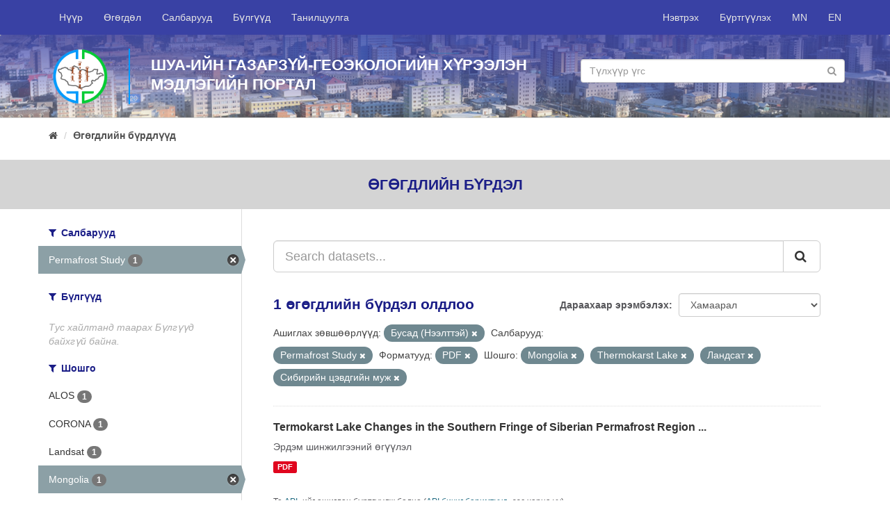

--- FILE ---
content_type: text/html; charset=utf-8
request_url: http://portal.igg.ac.mn/mn_MN/dataset?_res_format_limit=0&tags=Mongolia&license_id=other-open&res_format=PDF&organization=tsevdeg-sudlal&tags=Thermokarst+Lake&tags=%D0%9B%D0%B0%D0%BD%D0%B4%D1%81%D0%B0%D1%82&tags=%D0%A1%D0%B8%D0%B1%D0%B8%D1%80%D0%B8%D0%B9%D0%BD+%D1%86%D1%8D%D0%B2%D0%B4%D0%B3%D0%B8%D0%B9%D0%BD+%D0%BC%D1%83%D0%B6
body_size: 5178
content:
<!DOCTYPE html>
<!--[if IE 9]> <html lang="mn_MN" class="ie9"> <![endif]-->
<!--[if gt IE 8]><!--> <html lang="mn_MN"> <!--<![endif]-->
  <head>
    <link rel="stylesheet" type="text/css" href="/fanstatic/vendor/:version:2018-09-18T10:38:59.06/select2/select2.css" />
<link rel="stylesheet" type="text/css" href="/fanstatic/css/:version:2018-09-18T10:38:59.07/main.min.css" />
<link rel="stylesheet" type="text/css" href="/fanstatic/vendor/:version:2018-09-18T10:38:59.06/font-awesome/css/font-awesome.min.css" />
<link rel="stylesheet" type="text/css" href="/fanstatic/milab-css/:version:2020-11-22T18:30:52.72/theme.css" />

    <meta charset="utf-8" />
      <meta name="generator" content="ckan 2.8.1" />
      <meta name="viewport" content="width=device-width, initial-scale=1.0">
    <title>Өгөгдлийн бүрдлүүд - IGG Knowledge Portal</title>

    
    <link rel="shortcut icon" href="/fav-igg.ico" />
    
	
      
    
	


    
      
      
    
    
  </head>

  
  <body data-site-root="http://portal.igg.ac.mn/" data-locale-root="http://portal.igg.ac.mn/mn_MN/" >

    
	<div id="mil-top-wrapper">
			
     
<header class="navbar navbar-static-top myhead">
  <div class="container">
    <div class="navbar-right">
      <button data-target="#main-navigation-toggle" data-toggle="collapse" class="navbar-toggle collapsed" type="button">
        <span class="fa fa-bars"></span>
      </button>
    </div>

    <div class="collapse navbar-collapse" id="main-navigation-toggle">
      
      
        <ul class="nav navbar-nav navbar-left">
                <li ><a href="/mn_MN/">Нүүр</a></li>
                <li ><a href="/mn_MN/dataset">Өгөгдөл</a></li>
                <li ><a href="/mn_MN/organization">Салбарууд</a></li>
                <li ><a href="/mn_MN/group">Бүлгүүд</a></li>
                <li ><a href="/mn_MN/about">Танилцуулга</a></li>
                <li class="finish"></li> 
        </ul>
        <ul class="nav navbar-nav navbar-right">
            
                <li><a href="/mn_MN/user/login">Нэвтрэх</a></li>
                
                <li><a class="sub" href="/mn_MN/user/register">Бүртгүүлэх</a></li>
                   
            
            <li> <a href="/mn_MN/dataset?_res_format_limit=0&amp;tags=Mongolia&amp;license_id=other-open&amp;res_format=PDF&amp;organization=tsevdeg-sudlal&amp;tags=Thermokarst+Lake&amp;tags=%D0%9B%D0%B0%D0%BD%D0%B4%D1%81%D0%B0%D1%82&amp;tags=%D0%A1%D0%B8%D0%B1%D0%B8%D1%80%D0%B8%D0%B9%D0%BD+%D1%86%D1%8D%D0%B2%D0%B4%D0%B3%D0%B8%D0%B9%D0%BD+%D0%BC%D1%83%D0%B6">MN</a></li>
            <li> <a href="/en/dataset?_res_format_limit=0&amp;tags=Mongolia&amp;license_id=other-open&amp;res_format=PDF&amp;organization=tsevdeg-sudlal&amp;tags=Thermokarst+Lake&amp;tags=%D0%9B%D0%B0%D0%BD%D0%B4%D1%81%D0%B0%D1%82&amp;tags=%D0%A1%D0%B8%D0%B1%D0%B8%D1%80%D0%B8%D0%B9%D0%BD+%D1%86%D1%8D%D0%B2%D0%B4%D0%B3%D0%B8%D0%B9%D0%BD+%D0%BC%D1%83%D0%B6">EN</a></li>

        </ul>
      
    </div>
  </div>
</header>

	    
                 
	       
  
		
		
		<div  class="hero ">
			<div class="hero-inner">
			<div class="container">
			<div class="row row1">
				
				<div class="row row1">
					<div class="col-md-12 col1">
						<div class="logo-wrapper"><img src="/igg-logo-circle.png" class="logo-sm"/></div>
						<div class="banner-name-sm">							
							ШУА-ийн Газарзүй-геоэкологийн хүрээлэн<br/>
							Мэдлэгийн Портал							
						</div>
						<div class="banner-search-wrapper-sm">
								<form class="section site-search simple-input" action="/mn_MN/dataset" method="get">
									<div class="field">									
									<input id="field-sitewide-search" type="text" class="form-control" name="q" placeholder="Түлхүүр үгс" />
									<button class="btn-search" type="submit"><i class="fa fa-search"></i></button>
									</div>
								</form>
						</div>
					</div>
				</div>
				
				
			</div>
			</div>
		</div>
		</div>
	
		
			
    <div role="main">
      <div id="content" class="container">
        
          
            <div class="flash-messages">
              
                
              
            </div>
          

          
            <div class="toolbar">
              
                
                  <ol class="breadcrumb">
                    
<li class="home"><a href="/mn_MN/"><i class="fa fa-home"></i><span> Нүүр</span></a></li>
                    
  <li class="active"><a href="/mn_MNdataset_search?action=search&amp;controller=package">Өгөгдлийн бүрдлүүд</a></li>

                  </ol>
                
              
            </div>
          

          <div class="row wrapper">
            
            
    <div class="break-out-container">
        <h2 class="page-title">
            Өгөгдлийн бүрдэл
        </h2>
    </div>


            
              <aside class="secondary col-sm-3">
                
                
<div class="filters">
  <div>
    
      

  
  
    
      
      
        <section class="module module-narrow module-shallow">
          
            <h2 class="module-heading">
              <i class="fa fa-filter"></i>
              
              Салбарууд
            </h2>
          
          
            
            
              <nav>
                <ul class="list-unstyled nav nav-simple nav-facet">
                  
                    
                    
                    
                    
                      <li class="nav-item active">
                        <a href="/mn_MN/dataset?_res_format_limit=0&amp;tags=Mongolia&amp;license_id=other-open&amp;res_format=PDF&amp;tags=Thermokarst+Lake&amp;tags=%D0%9B%D0%B0%D0%BD%D0%B4%D1%81%D0%B0%D1%82&amp;tags=%D0%A1%D0%B8%D0%B1%D0%B8%D1%80%D0%B8%D0%B9%D0%BD+%D1%86%D1%8D%D0%B2%D0%B4%D0%B3%D0%B8%D0%B9%D0%BD+%D0%BC%D1%83%D0%B6" title="">
                          <span class="item-label">Permafrost Study</span>
                          <span class="hidden separator"> - </span>
                          <span class="item-count badge">1</span>
                        </a>
                      </li>
                  
                </ul>
              </nav>

              <p class="module-footer">
                
                  
                
              </p>
            
            
          
        </section>
      
    
  

    
      

  
  
    
      
      
        <section class="module module-narrow module-shallow">
          
            <h2 class="module-heading">
              <i class="fa fa-filter"></i>
              
              Бүлгүүд
            </h2>
          
          
            
            
              <p class="module-content empty">Тус хайлтанд таарах Бүлгүүд байхгүй байна.</p>
            
            
          
        </section>
      
    
  

    
      

  
  
    
      
      
        <section class="module module-narrow module-shallow">
          
            <h2 class="module-heading">
              <i class="fa fa-filter"></i>
              
              Шошго
            </h2>
          
          
            
            
              <nav>
                <ul class="list-unstyled nav nav-simple nav-facet">
                  
                    
                    
                    
                    
                      <li class="nav-item">
                        <a href="/mn_MN/dataset?tags=Mongolia&amp;license_id=other-open&amp;res_format=PDF&amp;tags=ALOS&amp;organization=tsevdeg-sudlal&amp;_res_format_limit=0&amp;tags=Thermokarst+Lake&amp;tags=%D0%9B%D0%B0%D0%BD%D0%B4%D1%81%D0%B0%D1%82&amp;tags=%D0%A1%D0%B8%D0%B1%D0%B8%D1%80%D0%B8%D0%B9%D0%BD+%D1%86%D1%8D%D0%B2%D0%B4%D0%B3%D0%B8%D0%B9%D0%BD+%D0%BC%D1%83%D0%B6" title="">
                          <span class="item-label">ALOS</span>
                          <span class="hidden separator"> - </span>
                          <span class="item-count badge">1</span>
                        </a>
                      </li>
                  
                    
                    
                    
                    
                      <li class="nav-item">
                        <a href="/mn_MN/dataset?tags=Mongolia&amp;license_id=other-open&amp;res_format=PDF&amp;tags=CORONA&amp;organization=tsevdeg-sudlal&amp;_res_format_limit=0&amp;tags=Thermokarst+Lake&amp;tags=%D0%9B%D0%B0%D0%BD%D0%B4%D1%81%D0%B0%D1%82&amp;tags=%D0%A1%D0%B8%D0%B1%D0%B8%D1%80%D0%B8%D0%B9%D0%BD+%D1%86%D1%8D%D0%B2%D0%B4%D0%B3%D0%B8%D0%B9%D0%BD+%D0%BC%D1%83%D0%B6" title="">
                          <span class="item-label">CORONA</span>
                          <span class="hidden separator"> - </span>
                          <span class="item-count badge">1</span>
                        </a>
                      </li>
                  
                    
                    
                    
                    
                      <li class="nav-item">
                        <a href="/mn_MN/dataset?tags=Mongolia&amp;license_id=other-open&amp;tags=Landsat&amp;res_format=PDF&amp;organization=tsevdeg-sudlal&amp;_res_format_limit=0&amp;tags=Thermokarst+Lake&amp;tags=%D0%9B%D0%B0%D0%BD%D0%B4%D1%81%D0%B0%D1%82&amp;tags=%D0%A1%D0%B8%D0%B1%D0%B8%D1%80%D0%B8%D0%B9%D0%BD+%D1%86%D1%8D%D0%B2%D0%B4%D0%B3%D0%B8%D0%B9%D0%BD+%D0%BC%D1%83%D0%B6" title="">
                          <span class="item-label">Landsat</span>
                          <span class="hidden separator"> - </span>
                          <span class="item-count badge">1</span>
                        </a>
                      </li>
                  
                    
                    
                    
                    
                      <li class="nav-item active">
                        <a href="/mn_MN/dataset?_res_format_limit=0&amp;license_id=other-open&amp;res_format=PDF&amp;organization=tsevdeg-sudlal&amp;tags=Thermokarst+Lake&amp;tags=%D0%9B%D0%B0%D0%BD%D0%B4%D1%81%D0%B0%D1%82&amp;tags=%D0%A1%D0%B8%D0%B1%D0%B8%D1%80%D0%B8%D0%B9%D0%BD+%D1%86%D1%8D%D0%B2%D0%B4%D0%B3%D0%B8%D0%B9%D0%BD+%D0%BC%D1%83%D0%B6" title="">
                          <span class="item-label">Mongolia</span>
                          <span class="hidden separator"> - </span>
                          <span class="item-count badge">1</span>
                        </a>
                      </li>
                  
                    
                    
                    
                    
                      <li class="nav-item">
                        <a href="/mn_MN/dataset?tags=Siberian+Permafrost+Region&amp;tags=Mongolia&amp;license_id=other-open&amp;res_format=PDF&amp;organization=tsevdeg-sudlal&amp;_res_format_limit=0&amp;tags=Thermokarst+Lake&amp;tags=%D0%9B%D0%B0%D0%BD%D0%B4%D1%81%D0%B0%D1%82&amp;tags=%D0%A1%D0%B8%D0%B1%D0%B8%D1%80%D0%B8%D0%B9%D0%BD+%D1%86%D1%8D%D0%B2%D0%B4%D0%B3%D0%B8%D0%B9%D0%BD+%D0%BC%D1%83%D0%B6" title="Siberian Permafrost Region">
                          <span class="item-label">Siberian Permafrost...</span>
                          <span class="hidden separator"> - </span>
                          <span class="item-count badge">1</span>
                        </a>
                      </li>
                  
                    
                    
                    
                    
                      <li class="nav-item active">
                        <a href="/mn_MN/dataset?_res_format_limit=0&amp;tags=Mongolia&amp;license_id=other-open&amp;res_format=PDF&amp;organization=tsevdeg-sudlal&amp;tags=%D0%9B%D0%B0%D0%BD%D0%B4%D1%81%D0%B0%D1%82&amp;tags=%D0%A1%D0%B8%D0%B1%D0%B8%D1%80%D0%B8%D0%B9%D0%BD+%D1%86%D1%8D%D0%B2%D0%B4%D0%B3%D0%B8%D0%B9%D0%BD+%D0%BC%D1%83%D0%B6" title="">
                          <span class="item-label">Thermokarst Lake</span>
                          <span class="hidden separator"> - </span>
                          <span class="item-count badge">1</span>
                        </a>
                      </li>
                  
                    
                    
                    
                    
                      <li class="nav-item active">
                        <a href="/mn_MN/dataset?_res_format_limit=0&amp;tags=Mongolia&amp;license_id=other-open&amp;res_format=PDF&amp;organization=tsevdeg-sudlal&amp;tags=Thermokarst+Lake&amp;tags=%D0%A1%D0%B8%D0%B1%D0%B8%D1%80%D0%B8%D0%B9%D0%BD+%D1%86%D1%8D%D0%B2%D0%B4%D0%B3%D0%B8%D0%B9%D0%BD+%D0%BC%D1%83%D0%B6" title="">
                          <span class="item-label">Ландсат</span>
                          <span class="hidden separator"> - </span>
                          <span class="item-count badge">1</span>
                        </a>
                      </li>
                  
                    
                    
                    
                    
                      <li class="nav-item active">
                        <a href="/mn_MN/dataset?_res_format_limit=0&amp;tags=Mongolia&amp;license_id=other-open&amp;res_format=PDF&amp;organization=tsevdeg-sudlal&amp;tags=Thermokarst+Lake&amp;tags=%D0%9B%D0%B0%D0%BD%D0%B4%D1%81%D0%B0%D1%82" title="">
                          <span class="item-label">Сибирийн цэвдгийн муж</span>
                          <span class="hidden separator"> - </span>
                          <span class="item-count badge">1</span>
                        </a>
                      </li>
                  
                    
                    
                    
                    
                      <li class="nav-item">
                        <a href="/mn_MN/dataset?tags=Mongolia&amp;license_id=other-open&amp;res_format=PDF&amp;organization=tsevdeg-sudlal&amp;_res_format_limit=0&amp;tags=Thermokarst+Lake&amp;tags=%D0%A2%D0%B5%D1%80%D0%BC%D0%BE%D0%BA%D0%B0%D1%80%D1%81%D1%82%D1%8B%D0%BD+%D0%BD%D1%83%D1%83%D1%80&amp;tags=%D0%9B%D0%B0%D0%BD%D0%B4%D1%81%D0%B0%D1%82&amp;tags=%D0%A1%D0%B8%D0%B1%D0%B8%D1%80%D0%B8%D0%B9%D0%BD+%D1%86%D1%8D%D0%B2%D0%B4%D0%B3%D0%B8%D0%B9%D0%BD+%D0%BC%D1%83%D0%B6" title="">
                          <span class="item-label">Термокарстын нуур</span>
                          <span class="hidden separator"> - </span>
                          <span class="item-count badge">1</span>
                        </a>
                      </li>
                  
                </ul>
              </nav>

              <p class="module-footer">
                
                  
                
              </p>
            
            
          
        </section>
      
    
  

    
      

  
  
    
      
      
        <section class="module module-narrow module-shallow">
          
            <h2 class="module-heading">
              <i class="fa fa-filter"></i>
              
              Форматууд
            </h2>
          
          
            
            
              <nav>
                <ul class="list-unstyled nav nav-simple nav-facet">
                  
                    
                    
                    
                    
                      <li class="nav-item active">
                        <a href="/mn_MN/dataset?_res_format_limit=0&amp;tags=Mongolia&amp;license_id=other-open&amp;organization=tsevdeg-sudlal&amp;tags=Thermokarst+Lake&amp;tags=%D0%9B%D0%B0%D0%BD%D0%B4%D1%81%D0%B0%D1%82&amp;tags=%D0%A1%D0%B8%D0%B1%D0%B8%D1%80%D0%B8%D0%B9%D0%BD+%D1%86%D1%8D%D0%B2%D0%B4%D0%B3%D0%B8%D0%B9%D0%BD+%D0%BC%D1%83%D0%B6" title="">
                          <span class="item-label">PDF</span>
                          <span class="hidden separator"> - </span>
                          <span class="item-count badge">1</span>
                        </a>
                      </li>
                  
                </ul>
              </nav>

              <p class="module-footer">
                
                  <a href="/mn_MN/dataset?tags=Mongolia&amp;license_id=other-open&amp;res_format=PDF&amp;organization=tsevdeg-sudlal&amp;tags=Thermokarst+Lake&amp;tags=%D0%9B%D0%B0%D0%BD%D0%B4%D1%81%D0%B0%D1%82&amp;tags=%D0%A1%D0%B8%D0%B1%D0%B8%D1%80%D0%B8%D0%B9%D0%BD+%D1%86%D1%8D%D0%B2%D0%B4%D0%B3%D0%B8%D0%B9%D0%BD+%D0%BC%D1%83%D0%B6" class="read-more">Зөвхөн түгээмлийг харуулах  Форматууд</a>
                
              </p>
            
            
          
        </section>
      
    
  

    
      

  
  
    
      
      
        <section class="module module-narrow module-shallow">
          
            <h2 class="module-heading">
              <i class="fa fa-filter"></i>
              
              Ашиглах зөвшөөрлүүд
            </h2>
          
          
            
            
              <nav>
                <ul class="list-unstyled nav nav-simple nav-facet">
                  
                    
                    
                    
                    
                      <li class="nav-item active">
                        <a href="/mn_MN/dataset?_res_format_limit=0&amp;tags=Mongolia&amp;res_format=PDF&amp;organization=tsevdeg-sudlal&amp;tags=Thermokarst+Lake&amp;tags=%D0%9B%D0%B0%D0%BD%D0%B4%D1%81%D0%B0%D1%82&amp;tags=%D0%A1%D0%B8%D0%B1%D0%B8%D1%80%D0%B8%D0%B9%D0%BD+%D1%86%D1%8D%D0%B2%D0%B4%D0%B3%D0%B8%D0%B9%D0%BD+%D0%BC%D1%83%D0%B6" title="">
                          <span class="item-label">Бусад (Нээлттэй)</span>
                          <span class="hidden separator"> - </span>
                          <span class="item-count badge">1</span>
                        </a>
                      </li>
                  
                </ul>
              </nav>

              <p class="module-footer">
                
                  
                
              </p>
            
            
          
        </section>
      
    
  

    
  </div>
  <a class="close no-text hide-filters"><i class="fa fa-times-circle"></i><span class="text">close</span></a>
</div>

              </aside>
            

            
              <div class="primary col-sm-9 col-xs-12">
                
                
  <section class="module">
    <div class="module-content">
      
        
      
      
        
        
        







<form id="dataset-search-form" class="search-form" method="get" data-module="select-switch">

  
    <div class="input-group search-input-group">
      <input aria-label="Search datasets..." id="field-giant-search" type="text" class="form-control input-lg" name="q" value="" autocomplete="off" placeholder="Search datasets...">
      
      <span class="input-group-btn">
        <button class="btn btn-default btn-lg" type="submit" value="search">
          <i class="fa fa-search"></i>
        </button>
      </span>
      
    </div>
  

  
    <span>
  
  

  
  
  
  <input type="hidden" name="tags" value="Mongolia" />
  
  
  
  
  
  <input type="hidden" name="license_id" value="other-open" />
  
  
  
  
  
  <input type="hidden" name="res_format" value="PDF" />
  
  
  
  
  
  <input type="hidden" name="organization" value="tsevdeg-sudlal" />
  
  
  
  
  
  <input type="hidden" name="tags" value="Thermokarst Lake" />
  
  
  
  
  
  <input type="hidden" name="tags" value="Ландсат" />
  
  
  
  
  
  <input type="hidden" name="tags" value="Сибирийн цэвдгийн муж" />
  
  
  
  </span>
  

  
    
      <div class="form-select form-group control-order-by">
        <label for="field-order-by">Дараахаар эрэмбэлэх</label>
        <select id="field-order-by" name="sort" class="form-control">
          
            
              <option value="score desc, metadata_modified desc" selected="selected">Хамаарал</option>
            
          
            
              <option value="title_string asc">Нэр өсөх дарааллаар</option>
            
          
            
              <option value="title_string desc">Нэр буурах дарааллаар</option>
            
          
            
              <option value="metadata_modified desc">Сүүлд өөрчлөгдсөн</option>
            
          
            
          
        </select>
        
        <button class="btn btn-default js-hide" type="submit">Гүйцэтгэ.</button>
        
      </div>
    
  

  
    
      <h2>

  
  
  
  

1 өгөгдлийн бүрдэл олдлоо</h2>
    
  

  
    
      <p class="filter-list">
        
          
          <span class="facet">Ашиглах зөвшөөрлүүд:</span>
          
            <span class="filtered pill">Бусад (Нээлттэй)
              <a href="dataset?_res_format_limit=0&amp;tags=Mongolia&amp;res_format=PDF&amp;organization=tsevdeg-sudlal&amp;tags=Thermokarst+Lake&amp;tags=%D0%9B%D0%B0%D0%BD%D0%B4%D1%81%D0%B0%D1%82&amp;tags=%D0%A1%D0%B8%D0%B1%D0%B8%D1%80%D0%B8%D0%B9%D0%BD+%D1%86%D1%8D%D0%B2%D0%B4%D0%B3%D0%B8%D0%B9%D0%BD+%D0%BC%D1%83%D0%B6" class="remove" title="Устгах"><i class="fa fa-times"></i></a>
            </span>
          
        
          
          <span class="facet">Салбарууд:</span>
          
            <span class="filtered pill">Permafrost Study
              <a href="dataset?_res_format_limit=0&amp;tags=Mongolia&amp;license_id=other-open&amp;res_format=PDF&amp;tags=Thermokarst+Lake&amp;tags=%D0%9B%D0%B0%D0%BD%D0%B4%D1%81%D0%B0%D1%82&amp;tags=%D0%A1%D0%B8%D0%B1%D0%B8%D1%80%D0%B8%D0%B9%D0%BD+%D1%86%D1%8D%D0%B2%D0%B4%D0%B3%D0%B8%D0%B9%D0%BD+%D0%BC%D1%83%D0%B6" class="remove" title="Устгах"><i class="fa fa-times"></i></a>
            </span>
          
        
          
          <span class="facet">Форматууд:</span>
          
            <span class="filtered pill">PDF
              <a href="dataset?_res_format_limit=0&amp;tags=Mongolia&amp;license_id=other-open&amp;organization=tsevdeg-sudlal&amp;tags=Thermokarst+Lake&amp;tags=%D0%9B%D0%B0%D0%BD%D0%B4%D1%81%D0%B0%D1%82&amp;tags=%D0%A1%D0%B8%D0%B1%D0%B8%D1%80%D0%B8%D0%B9%D0%BD+%D1%86%D1%8D%D0%B2%D0%B4%D0%B3%D0%B8%D0%B9%D0%BD+%D0%BC%D1%83%D0%B6" class="remove" title="Устгах"><i class="fa fa-times"></i></a>
            </span>
          
        
          
          <span class="facet">Шошго:</span>
          
            <span class="filtered pill">Mongolia
              <a href="dataset?_res_format_limit=0&amp;license_id=other-open&amp;res_format=PDF&amp;organization=tsevdeg-sudlal&amp;tags=Thermokarst+Lake&amp;tags=%D0%9B%D0%B0%D0%BD%D0%B4%D1%81%D0%B0%D1%82&amp;tags=%D0%A1%D0%B8%D0%B1%D0%B8%D1%80%D0%B8%D0%B9%D0%BD+%D1%86%D1%8D%D0%B2%D0%B4%D0%B3%D0%B8%D0%B9%D0%BD+%D0%BC%D1%83%D0%B6" class="remove" title="Устгах"><i class="fa fa-times"></i></a>
            </span>
          
            <span class="filtered pill">Thermokarst Lake
              <a href="dataset?_res_format_limit=0&amp;tags=Mongolia&amp;license_id=other-open&amp;res_format=PDF&amp;organization=tsevdeg-sudlal&amp;tags=%D0%9B%D0%B0%D0%BD%D0%B4%D1%81%D0%B0%D1%82&amp;tags=%D0%A1%D0%B8%D0%B1%D0%B8%D1%80%D0%B8%D0%B9%D0%BD+%D1%86%D1%8D%D0%B2%D0%B4%D0%B3%D0%B8%D0%B9%D0%BD+%D0%BC%D1%83%D0%B6" class="remove" title="Устгах"><i class="fa fa-times"></i></a>
            </span>
          
            <span class="filtered pill">Ландсат
              <a href="dataset?_res_format_limit=0&amp;tags=Mongolia&amp;license_id=other-open&amp;res_format=PDF&amp;organization=tsevdeg-sudlal&amp;tags=Thermokarst+Lake&amp;tags=%D0%A1%D0%B8%D0%B1%D0%B8%D1%80%D0%B8%D0%B9%D0%BD+%D1%86%D1%8D%D0%B2%D0%B4%D0%B3%D0%B8%D0%B9%D0%BD+%D0%BC%D1%83%D0%B6" class="remove" title="Устгах"><i class="fa fa-times"></i></a>
            </span>
          
            <span class="filtered pill">Сибирийн цэвдгийн муж
              <a href="dataset?_res_format_limit=0&amp;tags=Mongolia&amp;license_id=other-open&amp;res_format=PDF&amp;organization=tsevdeg-sudlal&amp;tags=Thermokarst+Lake&amp;tags=%D0%9B%D0%B0%D0%BD%D0%B4%D1%81%D0%B0%D1%82" class="remove" title="Устгах"><i class="fa fa-times"></i></a>
            </span>
          
        
      </p>
      <a class="show-filters btn btn-default">Үр дүнг шүүх</a>
    
  

</form>




      
      
        

  
    <ul class="dataset-list list-unstyled">
    	
	      
	        






  <li class="dataset-item">
    
      <div class="dataset-content">
        
          <h3 class="dataset-heading">
            
              
            
            
              <a href="/mn_MN/dataset/termokarst-lake-changes-in-the-southern-fringe-of-siberian-permafrost-region-in-mongolia">Termokarst Lake Changes in the Southern Fringe of Siberian Permafrost Region ...</a>
            
            
              
              
            
          </h3>
        
        
          
        
        
          
            <div>Эрдэм шинжилгээний өгүүлэл</div>
          
        
      </div>
      
        
          
            <ul class="dataset-resources list-unstyled">
              
                
                <li>
                  <a href="/mn_MN/dataset/termokarst-lake-changes-in-the-southern-fringe-of-siberian-permafrost-region-in-mongolia" class="label label-default" data-format="pdf">PDF</a>
                </li>
                
              
            </ul>
          
        
      
    
  </li>

	      
	    
    </ul>
  

      
    </div>

    
      
    
  </section>

  
  <section class="module">
    <div class="module-content">
      
      <small>
        
        
        
          Та <a href="/mn_MN/api/3">API</a> -ийг ашиглан бүртгүүлж болно (<a href="http://docs.ckan.org/en/2.8/api/">API бичиг баримтууд</a> -ээс харна уу).
      </small>
      
    </div>
  </section>
  

              </div>
            
          </div>
        
      </div>
    </div>
  
		</div>
		
    <footer class="site-footer">
        <div class="container">
          <div>&nbsp;</div>
          <div class="row">
            <div class="col-md-6 ">
              <div class="row">
                <div class="col-md-6">
                  <a href="http://portal.merit.mn/" target="_blank">
                    
                    <img src="/merit-footer-logo-en.png"/>
                    
                  </a>
                </div>
                <div class="col-md-6">
              <a href="http://portal.sesmim.mn/" target="_blank">
                
                <img src="/sesmim-footer-logo-mn.png"/>
                
              </a>
            </div>
              </div>
            </div>
            <div class="col-md-6 attribution">
              
                <p><strong style="text-transform: uppercase">Холбоо барих</strong></p><br/>

                <div class="row">
                    <div class="col-md-12">
                    <i class="fa fa-map-marker" style="font-size: 1.4em; float: left;"></i>
                    <div style="margin-left: 30px">
                         Хаяг: ШУА-ИЙН ГАЗАРЗҮЙ-ГЕОЭКОЛОГИЙН ХҮРЭЭЛЭН, БАРУУН СЭЛБИЙН 15, 4-Р ХОРОО, ЧИНГЭЛТЭЙ ДҮҮРЭГ, УЛААНБААТАР-15170, МОНГОЛ УЛС
                        </div>
            </div></div><br/>
                <div>
                  <span>
                    <i class="fa fa-phone" style="margin-right: 10px;"></i> Утас: +976-11-325487 &nbsp;&nbsp;&nbsp;
                    <i class="fa fa-envelope-o"></i> Цахим шуудан: igg@mas.ac.mn<br/>
                    
                  </span>                
                  <i class="fa fa-globe" style="font-size: 1.2em; float: left;"></i>
                  <div style="margin-left: 30px">Web site: <a href="http://www.igg.ac.mn" target="_blank">http://www.igg.ac.mn</a></div>
                </div>
            
            </div>
          </div>
          <hr/>
          <div class="row">
              
              <div class="col-md-6">
                <a href="https://www.international.gc.ca/" target="_blank">
                  <img src="/gac-logo.png" style="width: 100%">
                </a>
              </div>
              <div class="col-md-6">

                  <div style="float: right;">
                      <div class="footer-social">
                      <a href="https://www.facebook.com/IGG.ac.mn/" target="_blank"><i class="fa fa-facebook circle"></i></a>
                      <a href="#" target="_blank"><i class="fa fa-twitter circle"></i></a>
                      <a href="#" target="_blank"><i class="fa fa-google-plus circle"></i></a>
                      <a href="#" target="_blank"><i class="fa fa-youtube-play circle"></i></a>
                    </div>
                      <br/>
                      <br/><br/>
                      <div style="float: right;">Copyright © <a href="http://www.igg.ac.mn">ШУА-ийн Газарзүй-геоэкологийн хүрээлэн</a>, 2018</div>
					  <!-- Global site tag (gtag.js) - Google Analytics -->
<script async src="https://www.googletagmanager.com/gtag/js?id=UA-138514760-1"></script>
<script>
  window.dataLayer = window.dataLayer || [];
  function gtag(){dataLayer.push(arguments);}
  gtag('js', new Date());

  gtag('config', 'UA-138514760-1');
</script>
                </div>
                </div>
          </div>
          <div>&nbsp;</div>
        </div>
      
        
          
        
      </footer>
  
	
		
    
    
    
  
    

		

		
    
    
    
  
    

	
      
  <script>document.getElementsByTagName('html')[0].className += ' js';</script>
<script type="text/javascript" src="/fanstatic/vendor/:version:2018-09-18T10:38:59.06/jquery.min.js"></script>
<script type="text/javascript" src="/fanstatic/vendor/:version:2018-09-18T10:38:59.06/:bundle:bootstrap/js/bootstrap.min.js;jed.min.js;moment-with-locales.js;select2/select2.min.js"></script>
<script type="text/javascript" src="/fanstatic/base/:version:2018-09-18T10:38:59.06/:bundle:plugins/jquery.inherit.min.js;plugins/jquery.proxy-all.min.js;plugins/jquery.url-helpers.min.js;plugins/jquery.date-helpers.min.js;plugins/jquery.slug.min.js;plugins/jquery.slug-preview.min.js;plugins/jquery.truncator.min.js;plugins/jquery.masonry.min.js;plugins/jquery.form-warning.min.js;plugins/jquery.images-loaded.min.js;sandbox.min.js;module.min.js;pubsub.min.js;client.min.js;notify.min.js;i18n.min.js;main.min.js;modules/select-switch.min.js;modules/slug-preview.min.js;modules/basic-form.min.js;modules/confirm-action.min.js;modules/api-info.min.js;modules/autocomplete.min.js;modules/custom-fields.min.js;modules/data-viewer.min.js;modules/table-selectable-rows.min.js;modules/resource-form.min.js;modules/resource-upload-field.min.js;modules/resource-reorder.min.js;modules/resource-view-reorder.min.js;modules/follow.min.js;modules/activity-stream.min.js;modules/dashboard.min.js;modules/resource-view-embed.min.js;view-filters.min.js;modules/resource-view-filters-form.min.js;modules/resource-view-filters.min.js;modules/table-toggle-more.min.js;modules/dataset-visibility.min.js;modules/media-grid.min.js;modules/image-upload.min.js;modules/followers-counter.min.js"></script></body>
</html>